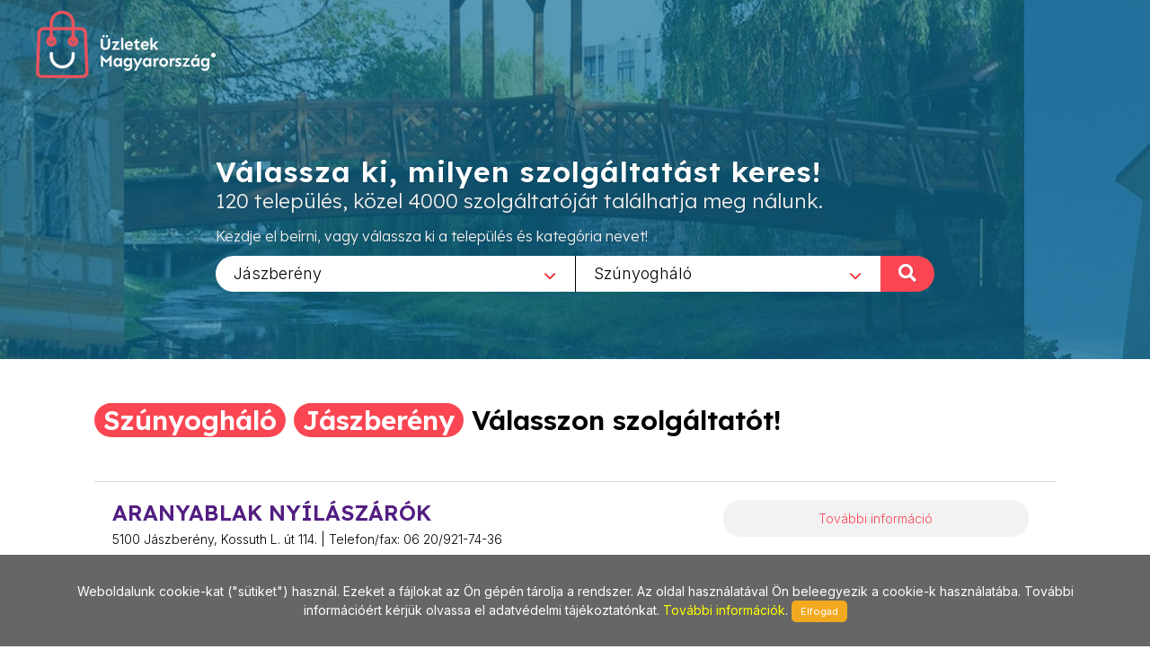

--- FILE ---
content_type: text/html; charset=utf-8
request_url: https://www.uzletekjaszbereny.hu/Szunyoghalo/721
body_size: 7830
content:
        
<!DOCTYPE html>
<html lang="en">
<head>
	<meta http-equiv="content-type" content="text/html; charset=utf-8" />
	<meta name="viewport" content="width=device-width, initial-scale=1" />
	<title>Üzletek - Magyarország</title>
	<meta name="description" content="Az egyes települések üzleteit összefogó információs oldalunk a jövőt hozza el Önnek! Bizonyára Ön is tudja és érzi, hogy az információ szerepe napjainkban felértékelődött, hiszen annyi van belőle, hogy a választás nehézkessé válhat. Mi segítünk abban, hogy az Ön üzletéről a megfelelő minőségű és tartalmú információ eljusson a megfelelő helyre a megfelelő időben! Alapvető filozófiánk, hogy a munkánkkal elégedett ügyfél az internetes megoldások széles körét biztosan és hatékonyan használhassa fel saját üzleti céljai érdekében!" />
	<meta name="keywords" content="települések,üzlet,összefogó,információ,oldal,jövő,segítünk,minőségű,tartalmú,helység,város,internet,megoldások,hatékony" />
	
	<!-- Google tag (gtag.js) --> 
	<script async src="https://www.googletagmanager.com/gtag/js?id=G-PXKEHVJE5W"></script> 
	<script> window.dataLayer = window.dataLayer || []; function gtag(){dataLayer.push(arguments);} gtag('js', new Date()); gtag('config', 'G-PXKEHVJE5W'); 
	</script>
	
    
		<link rel="preconnect" href="https://fonts.googleapis.com">
		<link rel="preconnect" href="https://fonts.gstatic.com" crossorigin>
		<link href="https://fonts.googleapis.com/css2?family=Inter:wght@300;400;500&family=Lexend:wght@300;600&family=Sen:wght@400;700&display=swap" rel="stylesheet">

		<link rel="stylesheet" href="https://www.uzletekjaszbereny.hu/_canvas/assets/css/bootstrap.css" type="text/css" />
		<link rel="stylesheet" href="https://www.uzletekjaszbereny.hu/_canvas/assets/style.css" type="text/css" />
		<link rel="stylesheet" href="https://www.uzletekjaszbereny.hu/_canvas/assets/css/swiper.css" type="text/css" />
		<link rel="stylesheet" href="https://www.uzletekjaszbereny.hu/_canvas/assets/css/dark.css" type="text/css" />
		<link rel="stylesheet" href="https://www.uzletekjaszbereny.hu/_canvas/assets/css/font-icons.css" type="text/css" />
		<link rel="stylesheet" href="https://www.uzletekjaszbereny.hu/_canvas/assets/css/animate.css" type="text/css" />
		<link rel="stylesheet" href="https://www.uzletekjaszbereny.hu/_canvas/assets/css/magnific-popup.css" type="text/css" />
		<link rel="stylesheet" href="https://www.uzletekjaszbereny.hu/_canvas/assets/css/select2.css" type="text/css" />
		<link rel="stylesheet" href="https://www.uzletekjaszbereny.hu/_canvas/assets/css/responsive.css" type="text/css" />
		

		<!-- Own CSS -->
		<link href="https://www.uzletekjaszbereny.hu/_own/assets/css/_own_frontend.css" rel="stylesheet" type="text/css" />
		<link href="https://www.uzletekjaszbereny.hu/_own/assets/css/_own_frontend_resp.css" rel="stylesheet" type="text/css" />

		<!-- /Own stylesheet -->

		<link rel="shortcut icon" href="https://www.uzletekjaszbereny.hu/_own/assets/images/ico/favicon.ico">
		<link rel="apple-touch-icon-precomposed" sizes="144x144" href="https://www.uzletekjaszbereny.hu/_own/assets/images/ico/apple-touch-icon-144-precomposed.png">
		<link rel="apple-touch-icon-precomposed" sizes="114x114" href="https://www.uzletekjaszbereny.hu/_own/assets/images/ico/apple-touch-icon-114-precomposed.png">
		<link rel="apple-touch-icon-precomposed" sizes="72x72" href="https://www.uzletekjaszbereny.hu/_own/assets/images/ico/apple-touch-icon-72-precomposed.png">
		<link rel="apple-touch-icon-precomposed" href="https://www.uzletekjaszbereny.hu/_own/assets/images/ico/apple-touch-icon-57-precomposed.png">
		
	

	<!-- Facebook Pixel Code -->
	<script>
		!function(f,b,e,v,n,t,s)
		{if(f.fbq)return;n=f.fbq=function(){n.callMethod?
		n.callMethod.apply(n,arguments):n.queue.push(arguments)};
		if(!f._fbq)f._fbq=n;n.push=n;n.loaded=!0;n.version='2.0';
		n.queue=[];t=b.createElement(e);t.async=!0;
		t.src=v;s=b.getElementsByTagName(e)[0];
		s.parentNode.insertBefore(t,s)}(window, document,'script',
		'https://connect.facebook.net/en_US/fbevents.js');
		fbq('init', '{1012550652641796}');
		fbq('track', 'PageView');
	</script>
	<noscript>
		<img height="1" width="1" style="display:none" 
			src="https://www.facebook.com/tr?id={1012550652641796}&ev=PageView&noscript=1"/>
	</noscript>
	<!-- End Facebook Pixel Code -->

</head>

<body  class="stretched" >
	<div id="wrapper" class="clearfix">
		<header id="header" class="transparent-header full-header" data-sticky-class="not-dark">
			<div id="header-wrap">
				<div class="container clearfix">
					

					<div id="logo">
						<a href="https://uzletekmagyarorszag.hu" class="standard-logo" data-dark-logo="https://www.uzletekjaszbereny.hu/images/logo-dark.png"><img
								src="https://www.uzletekjaszbereny.hu/images/logo.png" alt="Logo"></a>
						<a href="https://uzletekmagyarorszag.hu" class="retina-logo" data-dark-logo="https://www.uzletekjaszbereny.hu/images/logo-dark@2x.png"><img
								src="https://www.uzletekjaszbereny.hu/images/logo@2x.png" alt="Logo"></a>
					</div>
					
				</div>
			</div>
		</header>
		
		<section id="slider" class="slider-element slider-parallax swiper_wrapper2 clearfix varos uzlet">
			<div class="slider-parallax-inner">
				<div class="swiper-container swiper-parent">
					<div class="swiper-wrapper">
						<div class="swiper-slide dark" style="background-image: url('https://www.uzletekjaszbereny.hu/images/slider/uzletekjaszbereny.jpg');background-repeat: no-repeat;background-size: cover; background-position: center;">
							<div class="container clearfix">
								<div class="slider-caption slider-caption-center varos uzlet">
									<h2 data-animate="fadeInUp">Válassza ki, milyen szolgáltatást keres!</h2>
									<p class="d-sm-block lexend-light" data-animate="fadeInUp" data-delay="200">120 település, közel 4000 szolgáltatóját találhatja meg nálunk.</p>
									<p class="d-none d-sm-block inter-reg search_szov2" data-animate="fadeInUp" data-delay="300">Kezdje el beírni, vagy válassza ki a település és kategória nevet!</p>
									<div class="row">
										<div class="col-6 select_first">
											<select class="js-example-basic-single" id="select_varosok" name="select_kategoriak">
												<option value="">Egész országban</option><option value="https://www.uzletekabony.hu">Abony</option><option value="https://www.uzletekajka.hu">Ajka</option><option value="https://www.uzletekalbertirsa.hu">Albertirsa</option><option value="https://www.uzletekaszod.hu">Aszód</option><option value="https://www.uzletekbaja.hu">Baja</option><option value="https://www.uzletekbalassagyarmat.hu">Balassagyarmat</option><option value="https://www.uzletekbalaton.hu">Balaton</option><option value="https://www.uzletekbalatonfured.hu">Balatonfüred</option><option value="https://www.uzletekbalmazujvaros.hu">Balmazújváros</option><option value="https://www.uzletekbekes.hu">Békés</option><option value="https://www.uzletekbekescsaba.hu">Békéscsaba</option><option value="https://www.uzletekberettyoujfalu.hu">Berettyóújfalu</option><option value="https://www.uzletekbudakeszi.hu">Budakeszi</option><option value="https://www.uzletekbudaors.hu">Budaörs</option><option value="https://www.uzletekbudapest.hu">Budapest</option><option value="https://www.uzletekviiker.hu">Budapest VII. ker</option><option value="https://www.uzletekxker.hu">Budapest X. ker</option><option value="https://www.uzletekxivker.hu">Budapest XIV. ker</option><option value="https://www.uzletekxixker.hu">Budapest XIX. ker</option><option value="https://www.uzletekxviker.hu">Budapest XVI. ker</option><option value="https://www.uzletekxviiker.hu">Budapest XVII. ker</option><option value="https://www.uzletekxviiiker.hu">Budapest XVIII. ker</option><option value="https://www.uzletekxxker.hu">Budapest XX. ker</option><option value="https://www.uzletekcegled.hu">Cegléd</option><option value="https://www.uzletekcsepel.hu">Csepel</option><option value="https://www.uzletekcsongrad.hu">Csongrád</option><option value="https://www.uzletekdabas.hu">Dabas</option><option value="https://www.uzletekdebrecen.hu">Debrecen</option><option value="https://www.uzletekdombovar.hu">Dombóvár</option><option value="https://www.uzletekdorog.hu">Dorog</option><option value="https://www.uzletekdunafoldvar.hu">Dunaföldvár</option><option value="https://www.uzletekdunaharaszti.hu">Dunaharaszti</option><option value="https://www.uzletekdunakeszi.hu">Dunakeszi</option><option value="https://www.uzletekdunaujvaros.hu">Dunaújváros</option><option value="https://www.uzletekeger.hu">Eger</option><option value="https://www.uzletekerd.hu">Érd</option><option value="https://www.uzletekesztergom.hu">Esztergom</option><option value="https://www.uzletekfot.hu">Fót</option><option value="https://www.uzletekgod.hu">Göd</option><option value="https://www.uzletekgodollo.hu">Gödöllő</option><option value="https://www.uzletekgyal.hu">Gyál</option><option value="https://www.uzletekgyomro.hu">Gyömrő</option><option value="https://www.uzletekgyongyos.hu">Gyöngyös</option><option value="https://www.uzletekgyor.hu">Győr</option><option value="https://www.uzletekhajduboszormeny.hu">Hajdúböszörmény</option><option value="https://www.uzletekhajdunanas.hu">Hajdúnánás</option><option value="https://www.uzletekhajduszoboszlo.hu">Hajdúszoboszló</option><option value="https://www.uzletekhalasztelek.hu">Halásztelek</option><option value="https://www.uzletekhatvan.hu">Hatvan</option><option value="https://www.uzletekheves.hu">Heves</option><option value="https://www.uzletekhodmezovasarhely.hu">Hódmezővásárhely</option><option value="https://www.uzletekisaszeg.hu">Isaszeg</option><option value="https://www.uzletekjaszbereny.hu" selected>Jászberény</option><option value="https://www.uzletekkalocsa.hu">Kalocsa</option><option value="https://www.uzletekkaposvar.hu">Kaposvár</option><option value="https://www.uzletekkarcag.hu">Karcag</option><option value="https://www.uzletekkazincbarcika.hu">Kazincbarcika</option><option value="https://www.uzletekkecskemet.hu">Kecskemét</option><option value="https://www.uzletekkeszthely.hu">Keszthely</option><option value="https://www.uzletekkiskoros.hu">Kiskőrös - Kecel - Soltvadkert</option><option value="https://www.uzletekkiskunfelegyhaza.hu">Kiskunfélegyháza</option><option value="https://www.uzletekkiskunhalas.hu">Kiskunhalas</option><option value="https://www.uzletekkiskunlachaza.hu">Kiskunlacháza</option><option value="https://www.uzletekkiskunmajsa.hu">Kiskunmajsa</option><option value="https://www.uzletekkistarcsa.hu">Kistarcsa</option><option value="https://www.uzletekkisujszallas.hu">Kisújszállás</option><option value="https://www.uzletekkisvarda.hu">Kisvárda</option><option value="https://www.uzletekkunszentmarton.hu">Kunszentmárton</option><option value="https://www.uzleteklajosmizse.hu">Lajosmizse</option><option value="https://www.uzletekmaglod.hu">Maglód</option><option value="https://www.uzletekmako.hu">Makó</option><option value="https://www.uzletekmartonvasar.hu">Martonvásár</option><option value="https://www.uzletekmezokovesd.hu">Mezőkövesd</option><option value="https://www.uzletekmezotur.hu">Mezőtúr</option><option value="https://www.uzletekmiskolc.hu">Miskolc</option><option value="https://www.uzletekmohacs.hu">Mohács</option><option value="https://www.uzletekmonor.hu">Monor</option><option value="https://www.uzletekmor.hu">Mór</option><option value="https://www.uzletekmosonmagyarovar.hu">Mosonmagyaróvár</option><option value="https://www.uzleteknagykanizsa.hu">Nagykanizsa</option><option value="https://www.uzleteknagykata.hu">Nagykáta</option><option value="https://www.uzleteknagykoros.hu">Nagykőrös</option><option value="https://www.uzleteknyiregyhaza.hu">Nyíregyháza</option><option value="https://www.uzletekoroshaza.hu">Orosháza</option><option value="https://www.uzletekoroszlany.hu">Oroszlány</option><option value="https://www.uzletekozd.hu">Ózd</option><option value="https://www.uzletekpaks.hu">Paks</option><option value="https://www.uzletekpapa.hu">Pápa</option><option value="https://www.uzletekpecel.hu">Pécel</option><option value="https://www.uzletekpilis.hu">Pilis</option><option value="https://www.uzletekpilisvorosvar.hu">Pilisvörösvár</option><option value="https://www.uzletekpomaz.hu">Pomáz</option><option value="https://www.uzletekpuspokladany.hu">Püspökladány</option><option value="https://www.uzleteksalgotarjan.hu">Salgótarján</option><option value="https://www.uzleteksarbogard.hu">Sárbogárd</option><option value="https://www.uzleteksarvar.hu">Sárvár</option><option value="https://www.uzleteksiofok.hu">Siófok</option><option value="https://www.uzleteksopron.hu">Sopron</option><option value="https://www.uzleteksoroksar.hu">Soroksár</option><option value="https://www.uzleteksulysap.hu">Sülysáp</option><option value="https://www.uzletekszarvas.hu">Szarvas</option><option value="https://www.uzletekszazhalombatta.hu">Százhalombatta</option><option value="https://www.uzletekszekesfehervar.hu">Székesfehérvár</option><option value="https://www.uzletekszekszard.hu">Szekszárd</option><option value="https://www.uzletekszentendre.hu">Szentendre</option><option value="https://www.uzletekszentes.hu">Szentes</option><option value="https://www.uzletekszigetszentmiklos.hu">Szigetszentmiklós</option><option value="https://www.uzletekszolnok.hu">Szolnok</option><option value="https://www.uzletekszombathely.hu">Szombathely</option><option value="https://www.uzletektapolca.hu">Tapolca</option><option value="https://www.uzletektata.hu">Tata</option><option value="https://www.uzletektatabanya.hu">Tatabánya</option><option value="https://www.uzletektiszafured.hu">Tiszafüred</option><option value="https://www.uzletektiszakecske.hu">Tiszakécske</option><option value="https://www.uzletektiszaujvaros.hu">Tiszaújváros</option><option value="https://www.uzletektorokszentmiklos.hu">Törökszentmiklós</option><option value="https://www.uzletektura.hu">Tura</option><option value="https://www.uzletekullo.hu">Üllő</option><option value="https://www.uzletekvac.hu">Vác</option><option value="https://www.uzletekvecses.hu">Vecsés</option><option value="https://www.uzletekveresegyhaz.hu">Veresegyház</option><option value="https://www.uzletekzalaegerszeg.hu">Zalaegerszeg</option>
											</select>
										</div>
										<div class="col-6 select_second">
											<select class="js-example-basic-single" id="select_kategoriak" name="select_kategoriak">
												<option value="">Összes kategória</option><option value="Agy/250">Ágy</option><option value="Agykeret/988">Ágykeret</option><option value="Agynemutartos_agy/738">Ágyneműtartós ágy</option><option value="Ajandek/50">Ajándék</option><option value="Ajto_kulteri/720">Ajtó kültéri</option><option value="Ajto,_ablak/55">Ajtó, ablak</option><option value="Apple_ipad/1042">Apple iPad</option><option value="Apple_iphone/1041">Apple iPhone</option><option value="Apple_javitas/876">Apple javítás</option><option value="Apple_keszulekek/1043">Apple készülékek</option><option value="Apple_szerviz/1027">APPLE szerviz</option><option value="Arany_ekszer/540">Arany ékszer</option><option value="Arnyekolastechnika/348">Árnyékolástechnika</option><option value="Autoklima/221">Autoklíma</option><option value="Autoklima_szerviz/432">Autóklíma szerviz</option><option value="Autos_iskola/1538">Autós iskola</option><option value="Autovezetes_oktato/1537">Autóvezetés Oktató</option><option value="Belteri_ajto/1111">Beltéri ajtó</option><option value="Burkolatok/303">Burkolatok</option><option value="Burkololap/622">Burkolólap</option><option value="Butor/132">Bútor</option><option value="Butorbolt/47">Bútorbolt</option><option value="Catering/1122">Catering</option><option value="Csaptelep/624">Csaptelep</option><option value="Csarda/1121">Csárda</option><option value="Csavar_-_zar_-_vasalat/1134">Csavar - zár - vasalat</option><option value="Csempe/73">Csempe</option><option value="Csemperagaszto/625">Csemperagasztó</option><option value="Cserep/952">Cserép</option><option value="Ekszer/79">Ékszer</option><option value="Ekszer_javitas/357">Ékszer javítás</option><option value="Ekszer_keszites/456">Ékszer készítés</option><option value="Ekszerbolt/711">Ékszerbolt</option><option value="Ekszeruzlet/708">Ékszerüzlet</option><option value="Elektromos_kerekpar/435">Elektromos kerékpár</option><option value="Emeles_technika/1075">Emelés technika</option><option value="Epitoanyag/4">Építőanyag</option><option value="Epitoipar/15">Építőipar</option><option value="Etterem/146">Étterem</option><option value="Exkluziv_ruhazat/247">Exkluzív ruházat</option><option value="Ezust_ekszer/710">Ezüst ékszer</option><option value="Faanyag/88">Faanyag</option><option value="Fenyo_agy/740">Fenyő ágy</option><option value="Fenyobutor/27">Fenyőbútor</option><option value="Ferfi_divat/172">Férfi divat</option><option value="Festekbolt/37">Festékbolt</option><option value="Focicipok/745">Focicipők</option><option value="Focis_ajandekok/197">Focis ajándékok</option><option value="Furdoszoba_felszereles/441">Fürdőszoba felszerelés</option><option value="Garazskapu/84">Garázskapu</option><option value="Garazsvasar/1401">Garázsvásár</option><option value="Gki_kepzesek_vizsga_nelkul/1542">GKI Képzések vizsga nélkül</option><option value="Gravirozas/113">Gravírozás</option><option value="Gsm_szerviz/983">GSM szerviz</option><option value="Hasznalt_butor/419">Használt bútor</option><option value="Hasznalt_cikk/507">Használt cikk</option><option value="Hasznalt_haztartasi_cikk/648">Használt háztartási cikk</option><option value="Hasznalt_mobiltelefon/508">Használt mobiltelefon</option><option value="Haztartasi_cikk/1173">Háztartási cikk</option><option value="Haztartasi_gepek/373">Háztartási gépek</option><option value="Hidraulika_tomlo/702">Hidraulika tömlő</option><option value="Hoszigeteles/516">Hőszigetelés</option><option value="Hoszigetelo_rendszer/636">Hőszigetelő rendszer</option><option value="Jatekbolt/28">Játékbolt</option><option value="Jatekkonzolok/379">Játékkonzolok</option><option value="Karikagyuru/1152">Karikagyűrű</option><option value="Karpitos_butor/1130">Kárpitos bútor</option><option value="Kemenyrendszer/867">Kéményrendszer</option><option value="Kepkeretezes/137">Képkeretezés</option><option value="Kilincs/758">Kilincs</option><option value="Kisbutorok/1131">Kisbútorok</option><option value="Klima/395">Klíma</option><option value="Klima_ertekesites/1094">Klíma értékesítés</option><option value="Klima_forgalmazasa/1093">Klíma forgalmazása</option><option value="Klima_karbantartas/265">Klíma karbantartás</option><option value="Klima_szerviz/220">Klíma szerviz</option><option value="Klima_telepites/334">Klíma telepítés</option><option value="Klimatechnika/230">Klímatechnika</option><option value="Konyhabutor/89">Konyhabútor</option><option value="Laminalt_padlo/219">Laminált padló</option><option value="Lampa/515">Lámpa</option><option value="Lego/392">Lego</option><option value="Mezek/775">Mezek</option><option value="Mezogazdasagi_aruhaz/181">Mezőgazdasági áruház</option><option value="Mobiltelefon/145">Mobiltelefon</option><option value="Mobiltelefon_alkatresz/156">Mobiltelefon alkatrész</option><option value="Mobiltelefon_javitas/731">Mobiltelefon javítás</option><option value="Mobiltelefon_szerviz/204">Mobiltelefon szerviz</option><option value="Mobiltelefon_tartozekok/678">Mobiltelefon tartozékok</option><option value="Motor_alkatresz/284">Motor alkatrész</option><option value="Motor_javitas/602">Motor javítás</option><option value="Motorbolt/723">Motorbolt</option><option value="Motorkerekpar/285">Motorkerékpár</option><option value="Motorolaj/217">Motorolaj</option><option value="Motoros_felszereles/601">Motoros felszerelés</option><option value="Muanyag_ablak/562">Műanyag ablak</option><option value="Muanyag_ajto/955">Műanyag ajtó</option><option value="Nyilaszarok/54">Nyílászárók</option><option value="O-gyuru/1058">O-gyűrű</option><option value="Oltony/271">Öltöny</option><option value="Padloburkolat/915">Padlóburkolat</option><option value="Padlolap/74">Padlólap</option><option value="Parkany/628">Párkány</option><option value="Pc_jatekok/377">PC játékok</option><option value="Play_station/369">Play Station</option><option value="Pneumatika/863">Pneumatika</option><option value="Redony/438">Redőny</option><option value="Reluxa/1150">Reluxa</option><option value="Rendezvenyhaz/1103">Rendezvényház</option><option value="Rendezvenyszervezes/349">Rendezvényszervezés</option><option value="Serleg/414">Serleg</option><option value="Sport/31">Sport</option><option value="Sport_felszerelesek/744">Sport felszerelések</option><option value="Sport_kiegeszitok/776">Sport kiegészítők</option><option value="Sportbolt/286">Sportbolt</option><option value="Sportcipok/778">Sportcipők</option><option value="Sporteszkoz/436">Sporteszköz</option><option value="Sportruhazat/94">Sportruházat</option><option value="Sportszemuveg/850">Sportszemüveg</option><option value="Szalagfuggony/767">Szalagfüggöny</option><option value="Szivattyuk/96">Szivattyúk</option><option value="Szunyoghalo/721" selected>Szúnyogháló</option><option value="Szurkoloi_mezek/1167">Szurkolói mezek</option><option value="Taplalekkiegeszitok/383">Táplálékkiegészítők</option><option value="Terko/290">Térkő</option><option value="Tuzep/427">Tüzép</option><option value="Uj_mobilok/795">Új mobilok</option><option value="Ulogarnitura/99">Ülőgarnitúra</option><option value="Vendeglatas/102">Vendéglátás</option><option value="Vezetes_oktatas/1539">Vezetés oktatás</option><option value="Videojatek/144">Videojáték</option><option value="Videojatekgepek/371">Videojátékgépek</option><option value="Vizsga_nelkuli_gki_kepzes/1540">Vizsga nélküli GKI képzés</option><option value="Vizsga_nelkuli_gki_tanfolyam/1541">Vizsga nélküli GKI tanfolyam</option><option value="X-box_jatekok/378">X-BOX játékok</option><option value="Zako/772">Zakó</option>
											</select>
											<div onclick="search_page()" class="nagyito"><span class="inter-reg">KERESÉS </span><i class="icon-search"></i></div>
										</div>
									</div>
								</div>
							</div>
						</div>
					</div>
				</div>
				
			</div>
		</section>

		<section id="content" class="clearfix bg-dots2">
			<div class="bg-white">
				<div class="content-wrap clearfix">
					<div id="section-kategoriak" class="container bg-white clearfix varos "  style="padding:20px 50px 0 50px">
						<div class="bottommargin-sm clearfix no-bottommargin-sm">
							<div class="heading-block topmargin-sm">
								<h3><span>Szúnyogháló</span> <br> <span>Jászberény</span> <br> Válasszon szolgáltatót!</h3>
							</div>
						</div>
					</div>	
					<div id="section-kategoriaklist" class="container bg-white clear-bottommargin clearfix no-margin-sm"  style="padding:20px 50px;">
						
						
	<script type="text/javascript">
		
		var geocoder;
		var m_lat;
		var m_lon;

		function showLocation(address,id) {
			geocoder.geocode({'address': address}, function (results, status) {
				if (status === 'OK') {
					window[id].setCenter(results[0].geometry.location);
					var marker = new google.maps.Marker({
						map: window[id],
						position: results[0].geometry.location,
						info: new google.maps.InfoWindow({
							content: '<p>' + results[0].formatted_address + '</p>'
						})
					});
					marker.info.open(window[id], marker);
				}
			});
		}

		function initialize() {
			$(".map_FLASHI").each(function( index ) {
				console.log( index + ": " + $( this ).attr("id") );
				window[$( this ).attr("id")] = new google.maps.Map(document.getElementById($( this ).attr("id")), {
					center: {lat: 47.518988, lng: 19.052573},
					zoom: 17,
					
				});
				
				geocoder = new google.maps.Geocoder();
				showLocation($( this ).attr("location"),$( this ).attr("id"));
			});
		}

		function initialize2() {
			$(".map_FLASHI2").each(function( index ) {
				console.log( index + ": " + $( this ).attr("id") );
				window[$( this ).attr("id")] = new google.maps.Map(document.getElementById($( this ).attr("id")), {
					center: {lat: 47.518988, lng: 19.052573},
					zoom: 17
				});
				
				console.log( index + ": " + $( this ).attr("id") + " / lat:" + $( this ).attr("lat")+ " / lon:" + $( this ).attr("lon"));

				var latLng = new google.maps.LatLng($( this ).attr("lat"), $( this ).attr("lon"));

				/*
				geocoder = new google.maps.Geocoder();
				geocoder.geocode({'latLng': latLng}, function (results, status) {
					if (status === google.maps.GeocoderStatus.OK) {
						if (results[0]) {
							window[$( this ).attr("id")].setCenter(results[0].geometry.location);
							var marker = new google.maps.Marker({
								map: window[$( this ).attr("id")],
								position: results[0].geometry.location,
								info: new google.maps.InfoWindow({
									content: '<p>' + results[0].formatted_address + '</p>'
								})
							});
							marker.info.open(window[$( this ).attr("id")], marker);
						}
					}
				});	
				*/

				window[$( this ).attr("id")].setCenter(latLng);
				var marker = new google.maps.Marker({
					map: window[$( this ).attr("id")],
					position: latLng,
					info: new google.maps.InfoWindow({
						content: '<p>' + $( this ).attr("location") + '</p>'
					})
				});
				marker.info.open(window[$( this ).attr("id")], marker);

			});
		}

	</script>	
	
				<div class="card list">
					<div class="card-body">
						<div class="uzletek_list">
							<div>
								<h3>ARANYABLAK NYÍLÁSZÁRÓK</h3>
								<p class="uzl_cim inter-light">5100 Jászberény, Kossuth L. út 114. | Telefon/fax: 06 20/921-74-36</p>
							</div>
							<div>
								<div class="tovabb_gomb inter-light">
									<a href="http://www.uzletekjaszbereny.hu/Szunyoghalo/721/Aranyablak_nyilaszarok/1001">További információ</a>
								</div>
							</div>
						</div>
					</div>
				</div>
					</div>
					
				</div>
			</div>	
		</section>
		<div style="clear:both"></div>
		<footer id="footer" class="dark">
			<div id="copyrights">
				<div class="clearfix">
					<div class="col_half sen-bold" style="margin: 0; padding-left: 50px;">
						Copyrights &copy; 2019 All Rights Reserved by StonePress<br>
						<div class="clear"></div>
						<div class="sen-reg">
							<a href="mailto:stonepress@stonepress.hu" style="color: #000;">stonepress@stonepress.hu</a> <span
							class="middot">&middot;</span> Skype: StonePress
						</div>
					</div>
					<div class="col_half sen-bold" style="margin: 0; padding-right: 30px; text-align: right;">
						<img src="https://www.uzletekjaszbereny.hu/images/logo-dark2.png" alt="Logo">
					</div>
				</div>
			</div>
		</footer>
		
		<script>
			var base_url="https://www.uzletekjaszbereny.hu/";

			function search_page(){
				url=base_url;
				if($('#select_varosok').val()!=''){
					url=$('#select_varosok').val()+"/";
				}
				if($('#select_kategoriak').val()!=''){
					url+=$('#select_kategoriak').val();
				}
				console.log(url);
				window.open(url,'_self');
				return false;
			};
		</script>
	

	

	
	</div>
	<div id="gotoTop" class="icon-angle-up"></div>
	
		
		<script src="https://www.uzletekjaszbereny.hu/_canvas/assets/js/jquery.js"></script>
		<script src="https://www.uzletekjaszbereny.hu/_canvas/assets/js/plugins.js"></script>

		<script src="https://www.uzletekjaszbereny.hu/_canvas/assets/js/functions.js"></script>
		<script src="https://www.uzletekjaszbereny.hu/_canvas/assets/js/select2.full.js"></script>
		<script src="https://www.uzletekjaszbereny.hu/commons/js/jquery.cookieMessage.min.js"></script>
		
	
		<!-- DataTable library -->

	

		<!-- Own default functionality configuration -->
		<script type="text/javascript" src="https://www.uzletekjaszbereny.hu/_own/assets/js/own_app.js"></script>
		
	
	<script>
		$(function() {
			$.cookieMessage({'mainMessage':'Weboldalunk cookie-kat ("sütiket") használ. Ezeket a fájlokat az Ön gépén tárolja a rendszer. Az oldal használatával Ön beleegyezik a cookie-k használatába. További információért kérjük olvassa el adatvédelmi tájékoztatónkat. <a href="https://www.uzletekjaszbereny.hu/pdf/Adatv_delmi_nyilatkozat_cookie.pdf"> További információk</a>. ','acceptButton':'Elfogad'});
		});

		$(document).ready(function() {
			$('.js-example-basic-single').select2();
		});
	</script>	
</body>
</html>
